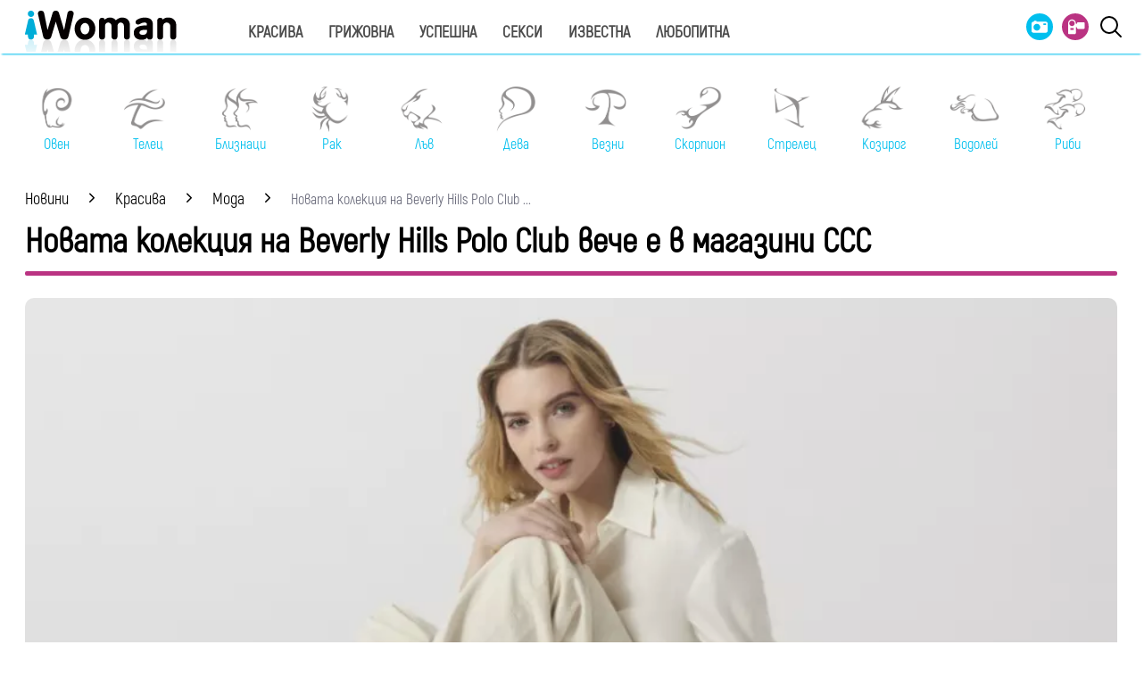

--- FILE ---
content_type: text/html; charset=UTF-8
request_url: https://www.iwoman.bg/krasiva/moda/novata-kolekcija-na-beverly-hills-polo-club-veche-e-v-magazini-ccc-2203006.html
body_size: 17921
content:
<!DOCTYPE html>
<html lang="bg">
    <head>
        <meta http-equiv="X-UA-Compatible" content="IE=edge">
        <title>Новата колекция на Beverly Hills Polo Club вече е в магазини CCC</title>
        <meta http-equiv="Cache-control" content="public">
        <meta charset="utf-8" />
        <meta http-equiv="X-UA-Compatible" content="chrome=1">
        <meta http-equiv="X-UA-Compatible" content="IE=8">
            <meta content=" Най-новата колекция на световната марка Beverly Hills Polo Club е вече в магазините на CCC! Beverly Hills Polo Club е премиум марка, създадена в слънчева Калифорния. Брандът съчетава" name="Description">            <meta
    content=" Beverly Hills Polo Club, CCC,"
    name="Keywords">            <link rel="canonical"
          href="https://www.iwoman.bg/krasiva/moda/novata-kolekcija-na-beverly-hills-polo-club-veche-e-v-magazini-ccc-2203006.html" />        <meta name="viewport" content="width=device-width, initial-scale=1.0, maximum-scale=5.0, user-scalable=0" />
        <link rel="apple-touch-icon" sizes="57x57" href="https://i.actualno.com/iwoman/favicon/apple-icon-57x57.png">
        <link rel="apple-touch-icon" sizes="60x60" href="https://i.actualno.com/iwoman/favicon/apple-icon-60x60.png">
        <link rel="apple-touch-icon" sizes="72x72" href="https://i.actualno.com/iwoman/favicon/apple-icon-72x72.png">
        <link rel="apple-touch-icon" sizes="76x76" href="https://i.actualno.com/iwoman/favicon/apple-icon-76x76.png">
        <link rel="apple-touch-icon" sizes="114x114" href="https://i.actualno.com/iwoman/favicon/apple-icon-114x114.png">
        <link rel="apple-touch-icon" sizes="120x120" href="https://i.actualno.com/iwoman/favicon/apple-icon-120x120.png">
        <link rel="apple-touch-icon" sizes="144x144" href="https://i.actualno.com/iwoman/favicon/apple-icon-144x144.png">
        <link rel="apple-touch-icon" sizes="152x152" href="https://i.actualno.com/iwoman/favicon/apple-icon-152x152.png">
        <link rel="apple-touch-icon" sizes="180x180" href="https://i.actualno.com/iwoman/favicon/apple-icon-180x180.png">
        <link rel="icon" type="image/png" sizes="192x192"
              href="https://i.actualno.com/iwoman/favicon/android-icon-192x192.png">
        <link rel="icon" type="image/png" sizes="32x32" href="https://i.actualno.com/iwoman/favicon/favicon-32x32.png">
        <link rel="icon" type="image/png" sizes="96x96" href="https://i.actualno.com/iwoman/favicon/favicon-96x96.png">
        <link rel="icon" type="image/png" sizes="16x16" href="https://i.actualno.com/iwoman/favicon/favicon-16x16.png">
        <meta name="msapplication-TileColor" content="#ffffff">
        <meta name="msapplication-TileImage" content="https://i.actualno.com/iwoman/favicon/ms-icon-144x144.png">
        <meta name="theme-color" content="#ffffff">
        <meta name="profitshareid" content="e3a30d82c00e6fd2b0839e5d95e65af2" />
        <meta name="apple-touch-fullscreen" content="yes" />
        <meta property="fb:pages" content="213842505328404" />
        <meta property="fb:app_id" content="492426630784960" />
        <meta property="fb:admins" content="100000100884366" />
            <meta property="og:type" content="article"/>
    <meta property="og:url"
          content="https://www.iwoman.bg/krasiva/moda/novata-kolekcija-na-beverly-hills-polo-club-veche-e-v-magazini-ccc-2203006.html"/>
    <meta property="og:title"
          content="Новата колекция на Beverly Hills Polo Club вече е в магазини CCC"/>
    <meta property="og:description" content=" Най-новата колекция на световната марка Beverly Hills Polo Club е вече в магазините на CCC! Beverly Hills Polo..."/>
    <meta property="og:image"
          content="https://i1.actualno.com/actualno_2013/upload/news/2024/04/16/0304850001713257492_2203006_920x517.webp"/>
    <meta property="og:image:secure_url"
          content="https://i1.actualno.com/actualno_2013/upload/news/2024/04/16/0304850001713257492_2203006_920x517.webp"/>
    <meta property="og:image:type" content="image/webp"/>
    <meta property="og:image:width" content="920"/>
    <meta property="og:image:height" content="517"/>
    <meta property="og:image:alt" content="Новата колекция на Beverly Hills Polo Club вече е в магазини CCC"/>
        <meta name="twitter:card" content="summary_large_image" />
        <meta name="twitter:site" content="iWoman.bg" />
        <link type="text/css" rel="stylesheet" href="/css/fonts/Akrobat.css">
            <link href="/css/fonts/Roboto.css" rel="stylesheet">
    <link type="text/css" rel="stylesheet" href="/css/flexboxgrid.css">
    <link type="text/css" rel="stylesheet" href="/css/style.css">
    <link type="text/css" rel="stylesheet" href="/js/plugins/slick/slick.css">




        <script type="text/javascript" src="/js/plugins/jquery/jquery-1.11.0.min.js"></script>

                            <script defer src="https://securepubads.g.doubleclick.net/tag/js/gpt.js"></script>
<script>
    window.googletag = window.googletag || {cmd: []};
</script>

<script>
    let show_banners_js = true;
    document.addEventListener('DOMContentLoaded', function() {
        // Check if show_banners_js is true after the document has loaded
        if (show_banners_js === true) {
            function loadExternalScript(scriptUrl) {
                const script = document.createElement('script');
                script.src = scriptUrl;
                document.body.appendChild(script);
            }

            function generateRandomString(length) {
                const characters = 'ABCDEFGHIJKLMNOPQRSTUVWXYZabcdefghijklmnopqrstuvwxyz0123456789';
                let result = '';
                for (let i = 0; i < length; i++) {
                    result += characters.charAt(Math.floor(Math.random() * characters.length));
                }
                return result;
            }

            // Generate a random string of 10 characters
            const randomStr = generateRandomString(10);

            // Load the external script with the random string appended
            loadExternalScript(`/db.js?${randomStr}`);
        }
        // If show_banners_js is false, no further action will be taken
    });
</script>


<script>
    let pfforAdx = ['pf_10','pf_20','pf_30','pf_40','pf_50','pf_60']
    let pffpciked = pfforAdx[Math.floor(Math.random() * pfforAdx.length)];
    window.dataLayer = window.dataLayer || [];
    window.dataLayer.push({
        'price_foor': pffpciked,
                

    });
</script>


<!-- Google Tag Manager -->
<script>(function(w,d,s,l,i){w[l]=w[l]||[];w[l].push({'gtm.start':
            new Date().getTime(),event:'gtm.js'});var f=d.getElementsByTagName(s)[0],
        j=d.createElement(s),dl=l!='dataLayer'?'&l='+l:'';j.async=true;j.src=
        'https://www.googletagmanager.com/gtm.js?id='+i+dl;f.parentNode.insertBefore(j,f);
    })(window,document,'script','dataLayer','GTM-PMCVGK4');</script>
<!-- End Google Tag Manager -->
<!-- Google Tag Manager (noscript) -->
<noscript><iframe src="https://www.googletagmanager.com/ns.html?id=GTM-PMCVGK4"
                  height="0" width="0" style="display:none;visibility:hidden"></iframe></noscript>
<!-- End Google Tag Manager (noscript) -->                    <script src="https://cdnjs.cloudflare.com/ajax/libs/Detect.js/2.2.2/detect.min.js"></script>
        <script type="text/javascript" src="/sp-push-worker-new.js?time=353694"></script>
    </head>
    <body>
        <input id="subscription" value="" type="hidden">
        <header>
            <div class="container">
                <div class="menu-bar" onclick="openMenuBar(this)">
                    <div class="bar1"></div>
                    <div class="bar2"></div>
                    <div class="bar3"></div>
                </div>
                <div class="logo-box">
                    <a href="/"><img src="/images/logo.gif" class="logo" alt="Iwoman.bg" title="Iwoman.bg"></a>
                </div>
                <nav class="menu">
                    <ul class="main-menu">
                        <li>
                            <a class="menu-link" href="/krasiva">Красива</a>
                            <ul class="sub-menu">
                                <li><a href="/krasiva/zdrave">Здраве</a> </li>
                                <li><a href="/krasiva/krasota">Красота</a> </li>
                                <li><a href="/krasiva/sport">Спорт</a> </li>
                                <li><a href="/krasiva/moda">Мода</a> </li>
                            </ul>
                        </li>
                        <li>
                            <a class="menu-link"  href="/grijovna">Грижовна</a>
                            <ul class="sub-menu">
                                <li> <a href="/grijovna/semejstvo">Семейство</a></li>
                                <li> <a href="/grijovna/dom">Дом</a></li>
                                <li> <a href="/grijovna/recepti">Рецепти</a></li>
                           </ul>
                        </li>
                        <li>
                            <a class="menu-link"  href="/uspeshna">Успешна</a>
                            <ul class="sub-menu">
                                <li> <a href="/uspeshna/kariera">Кариера</a></li>
                                <li> <a href="/uspeshna/silna">Силна</a></li>
                                <li> <a href="/uspeshna/vsvetana">В света на</a></li>
                                <li> <a href="/uspeshna/zodii">Зодии</a></li>
                            </ul>
                        </li>
                        <li>
                            <a class="menu-link"  href="/seksi">Секси</a>
                            <ul class="sub-menu">
                                <li> <a href="/seksi/saveti">Съвети</a></li>
                                <li> <a href="/seksi/otnoshenia">Отношения</a></li>
                            </ul>
                        </li>
                        <li>
                            <a class="menu-link"  href="/izvestna">Известна</a>
                            <ul class="sub-menu">
                                <li> <a href="/izvestna/zvezdi">Звезди</a></li>
                                <li> <a href="/izvestna/show">Шоу</a></li>
                            </ul>
                        </li>
                        <li>
                            <a class="menu-link"  href="/lubopitna">Любопитна</a>
                            <ul class="sub-menu">
                                <li> <a href="/lubopitna/curious">Любопитно</a></li>
                                <li> <a href="/lubopitna/books">Книги</a></li>
                            </ul>
                        </li>
                    </ul>
                    <ul class="menu-icons">
                        <li><a href="/gallery"><img src="/images/icon_gallery.svg"></a></li>
                        <li><a href="/videos"><img src="/images/icon_video.svg"></a></li>
                        <li><a href="javascript:void(0)" id="search-button" data-clicks="1" ><img src="/images/search_icon_iwoman.svg"></a></li>
                    </ul>
                </nav>
                <div class="search-box">
                    <div class="search-header-box">
                        <a href="javascript:void(0)"  style="position: absolute;top: 7px; right: 10px;" id="search-hide-icon">
                            <svg xmlns="https://www.w3.org/2000/svg" width="14" height="14" viewBox="0 0 24 24"><path fill="#fff" d="M21.1 18.3c.8.8.8 2 0 2.8-.4.4-.9.6-1.4.6s-1-.2-1.4-.6L12 14.8l-6.3 6.3c-.4.4-.9.6-1.4.6s-1-.2-1.4-.6a2 2 0 0 1 0-2.8L9.2 12 2.9 5.7a2 2 0 0 1 0-2.8 2 2 0 0 1 2.8 0L12 9.2l6.3-6.3a2 2 0 0 1 2.8 0c.8.8.8 2 0 2.8L14.8 12l6.3 6.3z"></path></svg>
                        </a>
                        <form action="https://www.iwoman.bg/search" method="get">
                            <input class="search-header-filed" name="searchtext" value="" placeholder="Въведете текст за търсене">
                            <a href="#" class="search-button-menu" >Търси</a>
                        </form>
                    </div>
                    <a href="#" id="search-button" data-clicks="0"><i class="icon-search"></i></a>
                </div>

                <nav class="menu-mobile">
                    <ul>
                        <li>
                            <a href="javascript:void(0)" data-link="/krasiva">Красива</a>
                            <ul class="sub-menu-mobile">
                                <li> <a href="/krasiva">Последни новини</a></li>
                                <li><a href="/krasiva/zdrave">Здраве</a> </li>
                                <li><a href="/krasiva/krasota">Красота</a> </li>
                                <li><a href="/krasiva/sport">Спорт</a> </li>
                                <li><a href="/krasiva/moda">Мода</a> </li>
                            </ul>
                        </li>
                        <li>
                            <a href="javascript:void(0)" data-link="/grijovna">Грижовна</a>
                            <ul class="sub-menu-mobile">
                                <li> <a href="/grijovna">Последни новини</a></li>
                                <li> <a href="/grijovna/semejstvo">Семейство</a></li>
                                <li> <a href="/grijovna/dom">Дом</a></li>
                                <li> <a href="/grijovna/recepti">Рецепти</a></li>
                            </ul>
                        </li>
                        <li>
                            <a href="javascript:void(0)" data-link="/uspeshna">Успешна</a>
                            <ul class="sub-menu-mobile">
                                <li> <a href="/uspeshna">Последни новини</a></li>
                                <li> <a href="/uspeshna/kariera">Кариера</a></li>
                                <li> <a href="/uspeshna/silna">Силна</a></li>
                                <li> <a href="/uspeshna/vsvetana">В света на</a></li>
                                <li> <a href="/uspeshna/zodii">Зодии</a></li>
                            </ul>
                        </li>
                        <li>
                            <a href="javascript:void(0)" data-link="/seksi">Секси</a>
                            <ul class="sub-menu-mobile">
                                <li> <a href="/seksi">Последни новини</a></li>
                                <li> <a href="/seksi/saveti">Съвети</a></li>
                                <li> <a href="/seksi/otnoshenia">Отношения</a></li>
                            </ul>
                        </li>
                        <li>
                            <a href="javascript:void(0)" data-link="/izvestna">Известна</a>
                            <ul class="sub-menu-mobile">
                                <li> <a href="/izvestna">Последни новини</a></li>
                                <li> <a href="/izvestna/zvezdi">Звезди</a></li>
                                <li> <a href="/izvestna/show">Шоу</a></li>
                            </ul>
                        </li>
                        <li>
                            <a href="javascript:void(0)" data-link="/lubopitna">Любопитна</a>
                            <ul class="sub-menu-mobile">
                                <li> <a href="/lubopitna">Последни новини</a></li>
                                <li> <a href="/lubopitna/curious">Любопитно</a></li>
                                <li> <a href="/lubopitna/books">Книги</a></li>
                            </ul>
                        </li>
                        <li><a href="/gallery"><img src="/images/icon_gallery.svg"> Галерия</a></li>
                        <li><a href="/videos"><img src="/images/icon_video.svg"> Видео</a></li>
                    </ul>
                </nav>
            </div>
            <a href="/search" id="search-mobile"><img src="/images/search_icon_iwoman.svg"></a>
        </header>
        <div class="container">
            <div class="mega-board m-top-75" id="banner_940_210">
            </div>
            <section class="row">
                <div class="col-lg-12 col-md-12 col-sm-12 col-xs-12 p-right-0">
                    <ul class="horoscope_menu m-top-20">
                        <div>
                            <figure>
                                <a href="/horoscope/oven">
                                    <img class="layer lazy" srcset="/images/horoscope/aries_315x280.gif"
                                          alt="Овен" title="Овен" />
                                    <span>Овен</span>
                                </a>
                            </figure>
                        </div>
                        <div>
                            <figure>
                                <a href="/horoscope/telec">
                                    <img class="layer lazy" srcset="/images/horoscope/taurus_315x280.gif"
                                         alt="Телец" title="Телец" />
                                    <span>Телец</span>
                                </a>
                            </figure>
                        </div>
                        <div>
                            <figure>
                                <a href="/horoscope/bliznaci">
                                    <img class="layer lazy" srcset="/images/horoscope/twins_315x280.gif"
                                         alt="Близнаци" title="Близнаци" />
                                    <span>Близнаци</span>
                                </a>
                            </figure>
                        </div>
                        <div>
                            <figure>
                                <a href="/horoscope/rak">
                                    <img class="layer lazy" srcset="/images/horoscope/cancer_315x280.gif"
                                         alt="Рак" title="Рак" />
                                    <span>Рак</span>
                                </a>
                            </figure>
                        </div>
                        <div>
                            <figure>
                                <a href="/horoscope/luv">
                                    <img class="layer lazy" srcset="/images/horoscope/lion_315x280.gif"
                                         alt="Лъв" title="Лъв" />
                                    <span>Лъв</span>
                                </a>
                            </figure>
                        </div>
                        <div>
                            <figure>
                                <a href="/horoscope/deva">
                                    <img class="layer lazy" srcset="/images/horoscope/virgin_315x280.gif"
                                         alt="Дева" title="Дева" />
                                    <span>Дева</span>
                                </a>
                            </figure>
                        </div>
                        <div>
                            <figure>
                                <a href="/horoscope/vezni">
                                    <img class="layer lazy" srcset="/images/horoscope/libra_315x280.gif"
                                         alt="Везни" title="Везни" />
                                    <span>Везни</span>
                                </a>
                            </figure>
                        </div>
                        <div>
                            <figure>
                                <a href="/horoscope/scorpion">
                                    <img class="layer lazy" srcset="/images/horoscope/scorpion_315x280.gif"
                                         alt="Скорпион" title="Скорпион" />
                                    <span>Скорпион</span>
                                </a>
                            </figure>
                        </div>
                        <div>
                            <figure>
                                <a href="/horoscope/strelec">
                                    <img class="layer lazy" srcset="/images/horoscope/sagittarius_315x280.gif"
                                         alt="Стрелец" title="Стрелец" />
                                    <span>Стрелец</span>
                                </a>
                            </figure>
                        </div>
                        <div>
                            <figure>
                                <a href="/horoscope/kozirog">
                                    <img class="layer lazy" srcset="/images/horoscope/capricorn_315x280.gif"
                                         alt="Козирог" title="Козирог" />
                                    <span>Козирог</span>
                                </a>
                            </figure>
                        </div>
                        <div>
                            <figure>
                                <a href="/horoscope/vodolei">
                                    <img class="layer lazy" srcset="/images/horoscope/aquarius_315x280.gif"
                                         alt="Водолей" title="Водолей" />
                                    <span>Водолей</span>
                                </a>
                            </figure>
                        </div>
                        <div>
                            <figure>
                                <a href="/horoscope/ribi">
                                    <img class="layer lazy" srcset="/images/horoscope/fishes_315x280.gif"
                                         alt="Риби" title="Риби" />
                                    <span>Риби</span>
                                </a>
                            </figure>
                        </div>
                    </ul>
                </div>
            </section>
                <div class="row m-top-30">
        <div class="col-lg-12 col-md-12 col-sm-12  col-xs-12 row">
            <div class="col-lg-9 col-md-12 col-sm-12 col-xs-12">
                                                            <div class="breadcrumb">
                            <ul itemscope="" itemtype="https://schema.org/BreadcrumbList">
                                <li itemprop="itemListElement" itemscope="" itemtype="https://schema.org/ListItem">
                                    <a href="/" itemprop="item">
                                        <span itemprop="name">Новини</span>
                                        <meta itemprop="position" content="1">
                                    </a>
                                </li>
                                <li itemprop="itemListElement" itemscope="" itemtype="https://schema.org/ListItem">
                                    <a href="/krasiva"
                                       itemprop="item">
                                       <span itemprop="name">
                                           Красива
                                       </span>
                                        <meta itemprop="position" content="2">
                                    </a>
                                </li>
                                <li itemprop="itemListElement" itemscope="" itemtype="https://schema.org/ListItem">
                                    <a href="/krasiva/moda"
                                       itemprop="item">
                                       <span itemprop="name">
                                           Мода
                                       </span>
                                        <meta itemprop="position" content="2">
                                    </a>
                                </li>
                                <li class="breadcrumb-article-title">   Новата колекция на Beverly Hills Polo Club
                                    ...
                                </li>

                            </ul>
                        </div>

                        <article itemscope="" itemtype="https://schema.org/NewsArticle">
                            <h1 class="headline" itemprop="headline name"> Новата колекция на Beverly Hills Polo Club вече е в магазини CCC</h1>
                            <hr width="100%" class="headline-box">
                            <meta itemscope itemprop="mainEntityOfPage" itemType="https://schema.org/WebPage"
                                  itemid="/krasiva/moda/novata-kolekcija-na-beverly-hills-polo-club-veche-e-v-magazini-ccc-2203006.html"/>
                            <meta itemprop="articleSection" content="Мода">
                            <div class="article-image-box">
                                                                                                    <picture itemprop="image" itemscope itemtype="https://schema.org/ImageObject">
                                                                                    <source srcset="https://i1.actualno.com/actualno_2013/upload/news/2024/04/16/0304850001713257492_2203006_920x517.webp"
                                                    type="image/webp">
                                            <source srcset="https://i1.actualno.com/actualno_2013/upload/news/2024/04/16/0304850001713257492_2203006_920x517.jpg"
                                                    type="image/jpeg">
                                            <img class="lazy"
                                                 data-original="https://i1.actualno.com/actualno_2013/upload/news/2024/04/16/0304850001713257492_2203006_920x517.webp"
                                                 alt="Новата колекция на Beverly Hills Polo Club вече е в магазини CCC">
                                            <meta itemprop="url"
                                                  content="https://i1.actualno.com/actualno_2013/upload/news/2024/04/16/0304850001713257492_2203006_920x517.webp">
                                            <meta itemprop="width" content="920">
                                            <meta itemprop="height" content="517">
                                                                            </picture>
                                                                    <div class="source">
                                        Снимка: CCC
                                    </div>
                                                                                                                            </div>
                            <div class="social-box">
                                <ul>
                                    <li><span class="date-white"> <time itemprop="datePublished"
                                                                        datetime="2024-04-19">19 април 2024</time></span>
                                    </li>
                                    <li class="button"><a href="#" id="fb-share-button"><i
                                                    class="icon-facebook"></i></a></li>
                                    <li class="button"><a href="#" id="twitter-share-button"><i
                                                    class="icon-twitter"></i></a></li>
                                    <li class="author" itemprop="author" itemscope itemtype="https://schema.org/Person">
                                                                                    <span itemprop="name" class="author-text">iWoman.bg</span>
                                                                            </li>
                                </ul>
                            </div>
                            <div itemprop="articleBody" id="content_inner_article_box">
                                <p>Най-новата колекция на световната марка Beverly Hills Polo Club е вече в магазините на CCC! <a target="_blank" href="https://ccc.eu/bg/damski-modeli/marki/beverly-hills-polo-club?utm_source=PR&amp;utm_medium=ARTICLE_SPONS&amp;utm_campaign=%5BBG%5D%5BM%5D-BHPC&amp;utm_content=iWoman.bg%20">Beverly Hills Polo Club</a> е премиум марка, създадена в слънчева Калифорния. <strong>Брандът съчетава блясъка на Бевърли Хилс със спорта.</strong> Отличителният дизайн на обувките и аксесоарите на Beverly Hills Polo Club се основава на непреходната елегантност със спортен привкус. Предлаганите в CCC дамски, мъжки и детски обувки, както и елегантни аксесоари, радват с високо качество и и са изработени с грижа към най-малките детайли. Струва си да ги имате в гардероба си!</p>

                        <div class="banner-in-category" id="InArticle/1/ado">
                        </div><p><strong>Колекцията включва <a href="https://ccc.eu/bg/damski-modeli/marki/beverly-hills-polo-club/katjehorija:sportni_obuvki-snikrsi?utm_source=PR&amp;utm_medium=ARTICLE_SPONS&amp;utm_campaign=%5BBG%5D%5BM%5D-BHPC&amp;utm_content=iWoman.bg">маратонки</a> в класическо бежово, черно и бяло, идеални за дамите, които ценят комбинацията от комфорт и спортен шик.</strong> Всички модели са с уникален подпис: емблематичното лого на кон и ездач в златисто. В предложенията за дамски обувки на марка Beverly Hills Polo Club можете да намерите също модели в класически стил, но вдъхновени от топ тенденциите, като напр. кецове на платформа, които подхождат на почти всеки тоалет. Освен това Beverly Hills Polo Club предлага чанти шопър с интересна текстура, напомняща крокодилска кожа. Те са изключително стилни - синоним на дискретния лукс.</p>
<p><img src="https://i.actualno.com/actualno_2013/upload/2024/04/16/0278899001713257494_big.webp" style="width: 100%px;" width="100%" height="auto" /></p>
<p><strong><a target="_blank" href="https://ccc.eu/bg/mzki-modeli/marki/beverly-hills-polo-club?utm_source=PR&amp;utm_medium=ARTICLE_SPONS&amp;utm_campaign=%5BBG%5D%5BM%5D-BHPC&amp;utm_content=iWoman.bg">Мъжките обувки </a>Beverly Hills Polo Club се отличават с перфектния баланс на спортно-елегантния стил</strong>, а цветовите комбинации позволяват многобройни варианти за съчетаване с различни аутфити. Бели кецове с червени и тъмносини акценти са идеалният избор за тези, които ценят комфорта и елегантния дизайн. Освен това колекцията включва маратонки в класически стил, но вдъхновени от най-новите тенденции на спортния минимализъм, характерен за полото. Серията обувки и аксесоари за мъже включва още функционални чанти и раници за лаптопи, куфарчета, тефтери и други неща от първа необходимост. Това е най-добрият вариант за тези, които работят в офис.</p>
<p><img src="https://i.actualno.com/actualno_2013/upload/2024/04/16/0650773001713257488_big.webp" style="width: 100%px;" width="100%" height="auto" /></p>
<p>Искате да съчетаете обувки с аксесоари на Beverly Hills Polo Club? <strong><span style="text-decoration: underline;">CCC има страхотна оферта! Купувайки един чифт обувки вие можете да се възползвате от отстъпка -20% от категория чанти, раници или куфари.</span></strong></p>
<p><strong>Модата на "mini me", т.е. еднакви дрехи за родители и деца, е хит тази година</strong>. Селекция в крак с тази тенденция може да откриете и в колекцията на Beverly Hills Polo Club в CCC. Удобните спортни обувки в класически цветове са идеални за ежедневни семейни забавления и разходки. <a target="_blank" href="https://ccc.eu/bg/beverly-hills-polo-club/pol:momiche-momche?utm_source=PR&amp;utm_medium=ARTICLE_SPONS&amp;utm_campaign=%5BBG%5D%5BM%5D-BHPC&amp;utm_content=iWoman.bg">Моделите за най-малките</a> са съобразени с индивидуалните нужди на децата.</p>
<p><img src="https://i.actualno.com/actualno_2013/upload/2024/04/16/0419548001713257496_big.webp" style="width: 100%px;" width="100%" height="auto" /></p>
<p>Новата колекция на марката Beverly Hills Polo Club е страхотна за цялото семейство!</p>
<p><strong>Обувките и аксесоарите на Beverly Hills Polo Club на атрактивни цени са налични в магазините на CCC, мобилното приложение и на<a target="_blank" href="https://ccc.eu/bg/?utm_source=PR&amp;utm_medium=ARTICLE_SPONS&amp;utm_campaign=%5BBG%5D%5BM%5D-BHPC&amp;utm_content=iWoman.bg"> ccc.eu.</a></strong></p>
                            </div>
                            <!-- /128945922/Iwoman.bg/300x250 -->

                            <div id="facebook-buttons" class="m-top-30 m-bottom-20">
                                <div class="fb-like"
                                     data-href="/krasiva/moda/novata-kolekcija-na-beverly-hills-polo-club-veche-e-v-magazini-ccc-2203006.html"
                                     data-width="" data-layout="button_count" data-action="like" data-size="large"
                                     data-share="false"></div>
                            </div>
                            <span class="keywords-text">Етикети: </span>
                            <ul class="keywords-list" itemprop="keywords">
                                                                                                            <li>
                                            <a href="/tags/109632"> Beverly Hills Polo Club</a>
                                        </li>
                                                                            <li>
                                            <a href="/tags/87524"> CCC</a>
                                        </li>
                                                                                                </ul>
                                                            <section class="row m-top-30">
                                    <div class="col-lg-12 col-md12 col-sm-12 col-xs-12">
                                        <div class="banner-in-category">
                                        </div>
                                    </div>
                                </section>
                            
                            <div itemscope="" itemprop="publisher" itemtype="https://schema.org/Organization"
                                 style="display: none;">
                                <div itemprop="logo" itemscope="" itemtype="https://schema.org/ImageObject">
                                    <img class="lazy" itemprop="url"
                                         data-original="https://i.actualno.com/sportlive/images/favicons/android-icon-192x192.png">
                                </div>
                                <span itemprop="name">Iwoman.bg</span>
                            </div>
                        </article>

                                                                                        <section class="home-categories-box m-top-30">
                        <h2 class="headline">Още от Мода</h2>
                        <hr width="65%" class="headline-box">
                        <div class="row">
                                                                                                                                                                                        <div class="col-lg-4 col-md-4 col-sm-4 col-xs-12">
                                        <a href="/krasiva/moda/naj-dobre-oblechenite-zvezdi-na-nagradite-zlaten-globus-2026-snimki-2541778.html">
                                            <picture>
                                                <source srcset="https://i1.actualno.com/actualno_2013/upload/news/2026/01/12/747784be489d1fb56a398cb17314ed19_2541778_300x165.webp"
                                                        type="image/webp" alt="2026/01/12/747784be489d1fb56a398cb17314ed19">
                                                <source srcset="https://i1.actualno.com/actualno_2013/upload/news/2026/01/12/747784be489d1fb56a398cb17314ed19_2541778_300x165.jpg"
                                                        type="image/jpeg" alt="2026/01/12/747784be489d1fb56a398cb17314ed19">
                                                <img class="lazy" width="100%"
                                                     data-orginal="https://i1.actualno.com/actualno_2013/upload/news/2026/01/12/747784be489d1fb56a398cb17314ed19_2541778_300x165.webp"
                                                     alt="Най-добре облечените звезди на наградите &quot;Златен глобус&quot; 2026 (СНИМКИ)">
                                            </picture>
                                        </a>
                                        <div class="content-text-box">
                                            <p>
                                                <a href="/krasiva/moda/naj-dobre-oblechenite-zvezdi-na-nagradite-zlaten-globus-2026-snimki-2541778.html"> Най-добре облечените звезди на наградите &quot;Златен глобус&quot; 2026 (СНИМКИ)</a>
                                            </p>
                                        </div>
                                    </div>
                                                                                                                                                                                                    <div class="col-lg-4 col-md-4 col-sm-4 col-xs-12">
                                        <a href="/krasiva/moda/za-poveche-stil-4-tendencii-pri-bijutata-za-2026-snimki-2540102.html">
                                            <picture>
                                                <source srcset="https://i1.actualno.com/actualno_2013/upload/news/2026/01/07/8ff52ae69f9aa8b710a0c6f34349d0fa_2540102_300x165.webp"
                                                        type="image/webp" alt="2026/01/07/8ff52ae69f9aa8b710a0c6f34349d0fa">
                                                <source srcset="https://i1.actualno.com/actualno_2013/upload/news/2026/01/07/8ff52ae69f9aa8b710a0c6f34349d0fa_2540102_300x165.jpg"
                                                        type="image/jpeg" alt="2026/01/07/8ff52ae69f9aa8b710a0c6f34349d0fa">
                                                <img class="lazy" width="100%"
                                                     data-orginal="https://i1.actualno.com/actualno_2013/upload/news/2026/01/07/8ff52ae69f9aa8b710a0c6f34349d0fa_2540102_300x165.webp"
                                                     alt="За повече стил: 4 тенденции при бижутата за 2026 (СНИМКИ)">
                                            </picture>
                                        </a>
                                        <div class="content-text-box">
                                            <p>
                                                <a href="/krasiva/moda/za-poveche-stil-4-tendencii-pri-bijutata-za-2026-snimki-2540102.html"> За повече стил: 4 тенденции при бижутата за 2026 (СНИМКИ)</a>
                                            </p>
                                        </div>
                                    </div>
                                                                                                                                                                                                    <div class="col-lg-4 col-md-4 col-sm-4 col-xs-12">
                                        <a href="/krasiva/moda/kak-da-izperete-puhenoto-si-jake-bez-da-izgubi-formata-si-2540028.html">
                                            <picture>
                                                <source srcset="https://i1.actualno.com/actualno_2013/upload/news/2026/01/07/279d15b06719b752b3a7b21caed9dbbf_2540028_300x165.webp"
                                                        type="image/webp" alt="2026/01/07/279d15b06719b752b3a7b21caed9dbbf">
                                                <source srcset="https://i1.actualno.com/actualno_2013/upload/news/2026/01/07/279d15b06719b752b3a7b21caed9dbbf_2540028_300x165.jpg"
                                                        type="image/jpeg" alt="2026/01/07/279d15b06719b752b3a7b21caed9dbbf">
                                                <img class="lazy" width="100%"
                                                     data-orginal="https://i1.actualno.com/actualno_2013/upload/news/2026/01/07/279d15b06719b752b3a7b21caed9dbbf_2540028_300x165.webp"
                                                     alt="Как да изперете пухеното си яке, без да изгуби формата си">
                                            </picture>
                                        </a>
                                        <div class="content-text-box">
                                            <p>
                                                <a href="/krasiva/moda/kak-da-izperete-puhenoto-si-jake-bez-da-izgubi-formata-si-2540028.html"> Как да изперете пухеното си яке, без да изгуби формата си</a>
                                            </p>
                                        </div>
                                    </div>
                                                                                                                                                                                                                                                                                        </div>
                    </section>
                                <div class="m-top-30">
                    <div id="myDiv" style="width:100px; background-color: lightgrey;"></div>
                    <div class="playlists-main-wrapper">

                    </div>
                </div>
            </div>
            <div class="col-lg-3 col-md-12 col-sm-12  col-xs-12 p-right-0 right-block">
    <section>
        <div class="ads-box">
            <span class="advertising-label">Реклама</span>
            <div id='300_250_1' class="banner-in-category">
            </div>
        </div>
    </section>
    <section class="right-box">
        <div class="ads-box">
            <a href="/luck">
                <img src="https://i.actualno.com/iwoman/luck/luck-banner.jpg" />
            </a>
        </div>
    </section>
    <div class="right-box social_box" id="social-buttons">
        <ul>
            <li>
                <img class="small-logo lazy" src="https://i.actualno.com/iwoman/images/iwoman-small-logo.png" style="display: block;">
            </li>
            <li>
                <a class="icon_facebook" href="https://www.facebook.com/pages/I-woman/213842505328404" title="facebook" target="_blank">
                    <i class="icon-facebook"></i></a>
            </li>
            <li>
                <a class="icon_twitter" href="https://twitter.com/#!/iWomanbg" title="Twitter" target="_blank">
                    <i class="icon-twitter"></i></a>
            </li>
            <li>
                <a class="icon_youtube" href="https://www.instagram.com/iwomanbg/" title="Instagram" target="_blank">
                    <i class="icon-instagram"></i></a>
            </li>

        </ul>
    </div>

        <section class="right-box cite-right-box">
        <div class="cite-box" data-link="/quotes/5198">
            <img src="https://i.actualno.com/iwoman/images/quotes-left.png"  />
            <div class="quotes-text-box">
                <p class="quotes-text">Аз гледам на тялото си повече като на инструмент, отколкото като на орнамент.</p>
                <p class="quotes-author">Аланис Морисет </p>
                <div class="clear"></div>
            </div>
        </div>
        <div class="view-more-quotes">
            <a title="Виж още цитати" href="/quotes">Виж още цитати</a>
        </div>
    </section>
        <section class="right-box">
        <div class="inner-box">
            <h2><a href="javascript:void(0);" data-type="readedArticles" class="active">Най-четени</a> | <a href="javascript:void(0);" data-type="lastedArticles" >Най-нови</a>  </h2>
            <hr width="70%" class="headline-box">
            <ul class="mostReadArticle">
                                    <li class="row">
                        <div class="col-lg-4 col-md-8 col-sm-4 col-xs-6">
                            <a href="/uspeshna/zodii/horoskop-za-utre-14-januari-2026-smeli-stypki-za-bliznacite-blagodat-za-veznite-2542421.html">
                                <picture>
                                    <source srcset="https://i1.actualno.com/actualno_2013/upload/news/2026/01/13/07ab5d2a1a6d253e23794b5883aff206_2542421_395x301.webp" type="image/webp">
                                    <source srcset="https://i1.actualno.com/actualno_2013/upload/news/2026/01/13/07ab5d2a1a6d253e23794b5883aff206_2542421_395x301.jpg" type="image/jpeg">
                                    <img class="lazy"   width="100%" data-original="https://i1.actualno.com/actualno_2013/upload/news/2026/01/13/07ab5d2a1a6d253e23794b5883aff206_2542421_395x301.webp" alt="Хороскоп за утре, 14 януари 2026: Смели стъпки за Близнаците, благодат за Везните" >
                                </picture>
                            </a>
                        </div>
                        <div class="col-lg-8 col-md-4 col-sm-8 col-xs-6">
                            <figure class="desktop">
                                <a href="/uspeshna/zodii/horoskop-za-utre-14-januari-2026-smeli-stypki-za-bliznacite-blagodat-za-veznite-2542421.html"> Хороскоп за утре, 14 януари 2026: Смели...</a>
                            </figure>
                            <figure class="mobile">
                                <a href="/uspeshna/zodii/horoskop-za-utre-14-januari-2026-smeli-stypki-za-bliznacite-blagodat-za-veznite-2542421.html">Хороскоп за утре, 14 януари 2026: Смели стъпки за Близнаците, благодат за Везните</a>
                                <p> Научете какво ви чака в утрешния ден, 14 януари 2026, според зодията ви.
Овен
С нарастващия натиск за приоритизиране, може да помислите за преоценка на изборите си. Успехът на нещо, което е изглеждало по-важно, се превръща в неясен. Звездите ви съветват да спрете и да помислите какво придава...</p>
                            </figure>
                        </div>
                    </li>
                                    <li class="row">
                        <div class="col-lg-4 col-md-8 col-sm-4 col-xs-6">
                            <a href="/uspeshna/zodii/horoskop-za-utre-12-januari-2026-povishenie-za-bliznacite-dobri-vyzmojnosti-za-devite-2541380.html">
                                <picture>
                                    <source srcset="https://i1.actualno.com/actualno_2013/upload/news/2026/01/10/88cfea887a238f9b32bc4774eb0dd548_2541380_395x301.webp" type="image/webp">
                                    <source srcset="https://i1.actualno.com/actualno_2013/upload/news/2026/01/10/88cfea887a238f9b32bc4774eb0dd548_2541380_395x301.jpg" type="image/jpeg">
                                    <img class="lazy"   width="100%" data-original="https://i1.actualno.com/actualno_2013/upload/news/2026/01/10/88cfea887a238f9b32bc4774eb0dd548_2541380_395x301.webp" alt="Хороскоп за утре, 12 януари 2026: Повишение за Близнаците, добри възможности за Девите" >
                                </picture>
                            </a>
                        </div>
                        <div class="col-lg-8 col-md-4 col-sm-8 col-xs-6">
                            <figure class="desktop">
                                <a href="/uspeshna/zodii/horoskop-za-utre-12-januari-2026-povishenie-za-bliznacite-dobri-vyzmojnosti-za-devite-2541380.html"> Хороскоп за утре, 12 януари 2026: Повишение...</a>
                            </figure>
                            <figure class="mobile">
                                <a href="/uspeshna/zodii/horoskop-za-utre-12-januari-2026-povishenie-za-bliznacite-dobri-vyzmojnosti-za-devite-2541380.html">Хороскоп за утре, 12 януари 2026: Повишение за Близнаците, добри възможности за Девите</a>
                                <p> Научете какво ви чака в утрешния ден, 12 януари 2026, според зодията ви.
Овен
Овни, промените може да са във ваша полза и да ви помогнат да си възвърнете увереността във финансовото си състояние. Времето, което сте инвестирали в управление на отговорностите, постепенно ще излезе наяве. Освен...</p>
                            </figure>
                        </div>
                    </li>
                                    <li class="row">
                        <div class="col-lg-4 col-md-8 col-sm-4 col-xs-6">
                            <a href="/uspeshna/zodii/chudno-kysmetche-za-vsjaka-zodija-za-12-januari-2026-2541382.html">
                                <picture>
                                    <source srcset="https://i1.actualno.com/actualno_2013/upload/news/2026/01/10/cb884b61988ce2ebc57ae281da4b1785_2541382_395x301.webp" type="image/webp">
                                    <source srcset="https://i1.actualno.com/actualno_2013/upload/news/2026/01/10/cb884b61988ce2ebc57ae281da4b1785_2541382_395x301.jpg" type="image/jpeg">
                                    <img class="lazy"   width="100%" data-original="https://i1.actualno.com/actualno_2013/upload/news/2026/01/10/cb884b61988ce2ebc57ae281da4b1785_2541382_395x301.webp" alt="Чудно късметче за всяка зодия за 12 януари 2026" >
                                </picture>
                            </a>
                        </div>
                        <div class="col-lg-8 col-md-4 col-sm-8 col-xs-6">
                            <figure class="desktop">
                                <a href="/uspeshna/zodii/chudno-kysmetche-za-vsjaka-zodija-za-12-januari-2026-2541382.html"> Чудно късметче за всяка зодия за 12 януари...</a>
                            </figure>
                            <figure class="mobile">
                                <a href="/uspeshna/zodii/chudno-kysmetche-za-vsjaka-zodija-za-12-januari-2026-2541382.html">Чудно късметче за всяка зодия за 12 януари 2026</a>
                                <p> Вижте какво е късметчето ви за този понеделник, 12 януари 2026, според зодиакалния ви знак. И не забравяйте да вярвате силно, за да се случи.
Овен
Усмивката ви винаги ще огрява лицето ви.
Още: Най-щастливият ден от седмицата за всяка зодия, 12-18 януари 2026
Телец
На всеки кръстопът ще взимате...</p>
                            </figure>
                        </div>
                    </li>
                                    <li class="row">
                        <div class="col-lg-4 col-md-8 col-sm-4 col-xs-6">
                            <a href="/uspeshna/zodii/chudno-kysmetche-za-vsjaka-zodija-za-14-januari-2026-2542447.html">
                                <picture>
                                    <source srcset="https://i1.actualno.com/actualno_2013/upload/news/2026/01/13/0d341057d1360afd3c37398c644ac572_2542447_395x301.webp" type="image/webp">
                                    <source srcset="https://i1.actualno.com/actualno_2013/upload/news/2026/01/13/0d341057d1360afd3c37398c644ac572_2542447_395x301.jpg" type="image/jpeg">
                                    <img class="lazy"   width="100%" data-original="https://i1.actualno.com/actualno_2013/upload/news/2026/01/13/0d341057d1360afd3c37398c644ac572_2542447_395x301.webp" alt="Чудно късметче за всяка зодия за 14 януари 2026" >
                                </picture>
                            </a>
                        </div>
                        <div class="col-lg-8 col-md-4 col-sm-8 col-xs-6">
                            <figure class="desktop">
                                <a href="/uspeshna/zodii/chudno-kysmetche-za-vsjaka-zodija-za-14-januari-2026-2542447.html"> Чудно късметче за всяка зодия за 14 януари...</a>
                            </figure>
                            <figure class="mobile">
                                <a href="/uspeshna/zodii/chudno-kysmetche-za-vsjaka-zodija-za-14-januari-2026-2542447.html">Чудно късметче за всяка зодия за 14 януари 2026</a>
                                <p> Вижте какво е късметчето ви за тази сряда, 14 януари 2026, според зодиакалния ви знак. И не забравяйте да вярвате силно, за да се случи.
Овен
Ходете с широко отворени очи, защото може да намерите пари на улицата.
Още: В светлините на прожекторите: Тези 3 зодии са благословени с популярност
Телец
Стара...</p>
                            </figure>
                        </div>
                    </li>
                                    <li class="row">
                        <div class="col-lg-4 col-md-8 col-sm-4 col-xs-6">
                            <a href="/uspeshna/zodii/taro-horoskop-za-vsjaka-zodija-za-14-januari-2026-2542478.html">
                                <picture>
                                    <source srcset="https://i1.actualno.com/actualno_2013/upload/news/2026/01/13/fc5e5445ee59aae542f5dcdace7bfb0c_2542478_395x301.webp" type="image/webp">
                                    <source srcset="https://i1.actualno.com/actualno_2013/upload/news/2026/01/13/fc5e5445ee59aae542f5dcdace7bfb0c_2542478_395x301.jpg" type="image/jpeg">
                                    <img class="lazy"   width="100%" data-original="https://i1.actualno.com/actualno_2013/upload/news/2026/01/13/fc5e5445ee59aae542f5dcdace7bfb0c_2542478_395x301.webp" alt="Таро хороскоп за всяка зодия за 14 януари 2026" >
                                </picture>
                            </a>
                        </div>
                        <div class="col-lg-8 col-md-4 col-sm-8 col-xs-6">
                            <figure class="desktop">
                                <a href="/uspeshna/zodii/taro-horoskop-za-vsjaka-zodija-za-14-januari-2026-2542478.html"> Таро хороскоп за всяка зодия за 14 януари...</a>
                            </figure>
                            <figure class="mobile">
                                <a href="/uspeshna/zodii/taro-horoskop-za-vsjaka-zodija-za-14-januari-2026-2542478.html">Таро хороскоп за всяка зодия за 14 януари 2026</a>
                                <p> Научете каква е вашата таро карта и значението ѝ за тази сряда, 14 януари 2026, според зодиакалния ви знак. 
Овен
Таро карта: Луната
Овни, вашата дневна карта издава неясни ситуации, с необходимостта да се доверите на вътрешния си глас. Може да не знаете какво да мислите, когато фактите са непълни,...</p>
                            </figure>
                        </div>
                    </li>
                                    <li class="row">
                        <div class="col-lg-4 col-md-8 col-sm-4 col-xs-6">
                            <a href="/uspeshna/zodii/v-svetlinite-na-projektorite-tezi-3-zodii-sa-blagosloveni-s-populjarnost-2542208.html">
                                <picture>
                                    <source srcset="https://i1.actualno.com/actualno_2013/upload/news/2026/01/13/315fa07fc03a82518f8abe59c26d4450_2542208_395x301.webp" type="image/webp">
                                    <source srcset="https://i1.actualno.com/actualno_2013/upload/news/2026/01/13/315fa07fc03a82518f8abe59c26d4450_2542208_395x301.jpg" type="image/jpeg">
                                    <img class="lazy"   width="100%" data-original="https://i1.actualno.com/actualno_2013/upload/news/2026/01/13/315fa07fc03a82518f8abe59c26d4450_2542208_395x301.webp" alt="В светлините на прожекторите: Тези 3 зодии са благословени с популярност" >
                                </picture>
                            </a>
                        </div>
                        <div class="col-lg-8 col-md-4 col-sm-8 col-xs-6">
                            <figure class="desktop">
                                <a href="/uspeshna/zodii/v-svetlinite-na-projektorite-tezi-3-zodii-sa-blagosloveni-s-populjarnost-2542208.html"> В светлините на прожекторите: Тези...</a>
                            </figure>
                            <figure class="mobile">
                                <a href="/uspeshna/zodii/v-svetlinite-na-projektorite-tezi-3-zodii-sa-blagosloveni-s-populjarnost-2542208.html">В светлините на прожекторите: Тези 3 зодии са благословени с популярност</a>
                                <p> Всяка зодия има симпатични качества, но някои са родени с неоспорима харизма и магнетизъм. Те са по-склонни да бъдат популярни, благодарение на различни астрологични влияния, които обграждат техния зодиакален знак. Три зодии в частност са склонни да преминават през живота леко, заобиколени от...</p>
                            </figure>
                        </div>
                    </li>
                            </ul>
            <ul class="lastedArticles">
                                    <li class="row">
                        <div class="col-lg-4 col-md-8 col-sm-4 col-xs-6">
                            <a href="/uspeshna/zodii/horoskop-za-utre-15-januari-2026-vajni-otgovori-za-lyvovete-naprejenie-za-kozirozite-2542881.html">
                                <picture>
                                    <source srcset="https://i1.actualno.com/actualno_2013/upload/news/2026/01/14/0f53504a6a2ebce0f4099c4626e79e45_2542881_395x301.webp" type="image/webp">
                                    <source srcset="https://i1.actualno.com/actualno_2013/upload/news/2026/01/14/0f53504a6a2ebce0f4099c4626e79e45_2542881_395x301.jpg" type="image/jpeg">
                                    <img class="lazy"   width="100%" data-original="https://i1.actualno.com/actualno_2013/upload/news/2026/01/14/0f53504a6a2ebce0f4099c4626e79e45_2542881_395x301.webp" alt="Хороскоп за утре, 15 януари 2026: Важни отговори за Лъвовете, напрежение за Козирозите" >
                                </picture>
                            </a>
                        </div>
                        <div class="col-lg-8 col-md-4 col-sm-8 col-xs-6">
                            <figure class="desktop">
                                <a href="/uspeshna/zodii/horoskop-za-utre-15-januari-2026-vajni-otgovori-za-lyvovete-naprejenie-za-kozirozite-2542881.html"> Хороскоп за утре, 15 януари 2026: Важни...</a>
                            </figure>
                            <figure class="mobile">
                                <a href="/uspeshna/zodii/horoskop-za-utre-15-januari-2026-vajni-otgovori-za-lyvovete-naprejenie-za-kozirozite-2542881.html">Хороскоп за утре, 15 януари 2026: Важни отговори за Лъвовете, напрежение за Козирозите</a>
                                <p> Научете какво ви чака в утрешния ден, 15 януари 2026, според зодията ви.
Овен
Очевидно е, че сте в настроение да се свържете отново, това може да е с някой важен човек за вас или просто с вас самите. Един честен разговор или размисъл в тишина ще донесат мир в утрешния ден. Добре е да отстъпите малко....</p>
                            </figure>
                        </div>
                    </li>
                                    <li class="row">
                        <div class="col-lg-4 col-md-8 col-sm-4 col-xs-6">
                            <a href="/grijovna/recepti/samo-3-systavki-i-shte-si-imate-neustoim-shokoladov-desert-2542849.html">
                                <picture>
                                    <source srcset="https://i1.actualno.com/actualno_2013/upload/news/2026/01/14/29950cf0042e6e8df85b35dbccd8849c_2542849_395x301.webp" type="image/webp">
                                    <source srcset="https://i1.actualno.com/actualno_2013/upload/news/2026/01/14/29950cf0042e6e8df85b35dbccd8849c_2542849_395x301.jpg" type="image/jpeg">
                                    <img class="lazy"   width="100%" data-original="https://i1.actualno.com/actualno_2013/upload/news/2026/01/14/29950cf0042e6e8df85b35dbccd8849c_2542849_395x301.webp" alt="Само 3 съставки и ще си имате неустоим шоколадов десерт" >
                                </picture>
                            </a>
                        </div>
                        <div class="col-lg-8 col-md-4 col-sm-8 col-xs-6">
                            <figure class="desktop">
                                <a href="/grijovna/recepti/samo-3-systavki-i-shte-si-imate-neustoim-shokoladov-desert-2542849.html"> Само 3 съставки и ще си имате неустоим...</a>
                            </figure>
                            <figure class="mobile">
                                <a href="/grijovna/recepti/samo-3-systavki-i-shte-si-imate-neustoim-shokoladov-desert-2542849.html">Само 3 съставки и ще си имате неустоим шоколадов десерт</a>
                                <p> Ако сте почитатели на шоколада, но сте решили да ограничите приема му и да се храните по-здравословно през тази година, този десерт е за вас. Той е лесен за приготвяне, само от 3 съставки и то полезни. 
Необходими за шоколадовия десерт:
1½ чаши (370 г) котидж сирене, на стайна температура
2 големи...</p>
                            </figure>
                        </div>
                    </li>
                                    <li class="row">
                        <div class="col-lg-4 col-md-8 col-sm-4 col-xs-6">
                            <a href="/grijovna/dom/slojete-kupichka-kafe-v-hladilnika-i-shte-reshite-chesto-sreshtan-problem-2542809.html">
                                <picture>
                                    <source srcset="https://i1.actualno.com/actualno_2013/upload/news/2026/01/14/2fc8701c90dd458dc65b6d97be29dff1_2542809_395x301.webp" type="image/webp">
                                    <source srcset="https://i1.actualno.com/actualno_2013/upload/news/2026/01/14/2fc8701c90dd458dc65b6d97be29dff1_2542809_395x301.jpg" type="image/jpeg">
                                    <img class="lazy"   width="100%" data-original="https://i1.actualno.com/actualno_2013/upload/news/2026/01/14/2fc8701c90dd458dc65b6d97be29dff1_2542809_395x301.webp" alt="Сложете купичка кафе в хладилника и ще решите често срещан проблем" >
                                </picture>
                            </a>
                        </div>
                        <div class="col-lg-8 col-md-4 col-sm-8 col-xs-6">
                            <figure class="desktop">
                                <a href="/grijovna/dom/slojete-kupichka-kafe-v-hladilnika-i-shte-reshite-chesto-sreshtan-problem-2542809.html"> Сложете купичка кафе в хладилника и...</a>
                            </figure>
                            <figure class="mobile">
                                <a href="/grijovna/dom/slojete-kupichka-kafe-v-hladilnika-i-shte-reshite-chesto-sreshtan-problem-2542809.html">Сложете купичка кафе в хладилника и ще решите често срещан проблем</a>
                                <p> Ако хладилникът ви мирише лошо и в него няма развалени продукти, това вероятно се дължи на разлята храна и напитки, които създават благоприятна среда за развитието на бактерии, причиняващи неприятния аромат. В този случай старателно избършете с препарат. Възможно е също така да има и скрит мухъл,...</p>
                            </figure>
                        </div>
                    </li>
                                    <li class="row">
                        <div class="col-lg-4 col-md-8 col-sm-4 col-xs-6">
                            <a href="/lubopitna/curious/rodenite-prez-tezi-3-meseca-shte-razbijat-rodovi-prokljatija-prez-2026-2542668.html">
                                <picture>
                                    <source srcset="https://i1.actualno.com/actualno_2013/upload/news/2026/01/14/95351a9bc806c76e76a8cfbcc28e9e77_2542668_395x301.webp" type="image/webp">
                                    <source srcset="https://i1.actualno.com/actualno_2013/upload/news/2026/01/14/95351a9bc806c76e76a8cfbcc28e9e77_2542668_395x301.jpg" type="image/jpeg">
                                    <img class="lazy"   width="100%" data-original="https://i1.actualno.com/actualno_2013/upload/news/2026/01/14/95351a9bc806c76e76a8cfbcc28e9e77_2542668_395x301.webp" alt="Родените през тези 3 месеца ще разбият родови проклятия през 2026" >
                                </picture>
                            </a>
                        </div>
                        <div class="col-lg-8 col-md-4 col-sm-8 col-xs-6">
                            <figure class="desktop">
                                <a href="/lubopitna/curious/rodenite-prez-tezi-3-meseca-shte-razbijat-rodovi-prokljatija-prez-2026-2542668.html"> Родените през тези 3 месеца ще разбият...</a>
                            </figure>
                            <figure class="mobile">
                                <a href="/lubopitna/curious/rodenite-prez-tezi-3-meseca-shte-razbijat-rodovi-prokljatija-prez-2026-2542668.html">Родените през тези 3 месеца ще разбият родови проклятия през 2026</a>
                                <p> Родени сте за нещо по-голямо. Имате силата да разчупите цикли, предавани през поколенията, и да създадете нов път, вкоренен в изцеление, изобилие и промяна. Родовите проклятия са модели на травма, борба, недостиг или емоционални рани, които се повтарят в семействата, докато някой съзнателно не...</p>
                            </figure>
                        </div>
                    </li>
                                    <li class="row">
                        <div class="col-lg-4 col-md-8 col-sm-4 col-xs-6">
                            <a href="/izvestna/zvezdi/ne-e-za-vjarvane-riana-namekna-za-chetvyrto-dete-prez-2026-g-video-2542654.html">
                                <picture>
                                    <source srcset="https://i1.actualno.com/actualno_2013/upload/news/2026/01/14/268d85c253654e3ccd5726c8c3064c7e_2542654_395x301.webp" type="image/webp">
                                    <source srcset="https://i1.actualno.com/actualno_2013/upload/news/2026/01/14/268d85c253654e3ccd5726c8c3064c7e_2542654_395x301.jpg" type="image/jpeg">
                                    <img class="lazy"   width="100%" data-original="https://i1.actualno.com/actualno_2013/upload/news/2026/01/14/268d85c253654e3ccd5726c8c3064c7e_2542654_395x301.webp" alt="Не е за вярване: Риана намекна за четвърто дете през 2026 г. (ВИДЕО)" >
                                </picture>
                            </a>
                        </div>
                        <div class="col-lg-8 col-md-4 col-sm-8 col-xs-6">
                            <figure class="desktop">
                                <a href="/izvestna/zvezdi/ne-e-za-vjarvane-riana-namekna-za-chetvyrto-dete-prez-2026-g-video-2542654.html"> Не е за вярване: Риана намекна за четвърто...</a>
                            </figure>
                            <figure class="mobile">
                                <a href="/izvestna/zvezdi/ne-e-za-vjarvane-riana-namekna-za-chetvyrto-dete-prez-2026-g-video-2542654.html">Не е за вярване: Риана намекна за четвърто дете през 2026 г. (ВИДЕО)</a>
                                <p> Само три месеца след като Риана роди третото си дете, отново се заговори за поредно попълнение в семейството. Певицата успя да разпали слуховете в социалните мрежи, че вероятно очаква четвърто дете през 2026 година. Бурята от въпроси от страна на феновете ѝ дойде съвсем неочаквано, а повод за това...</p>
                            </figure>
                        </div>
                    </li>
                                    <li class="row">
                        <div class="col-lg-4 col-md-8 col-sm-4 col-xs-6">
                            <a href="/izvestna/zvezdi/obviniha-hulio-iglesias-v-seksualen-tormoz-2542656.html">
                                <picture>
                                    <source srcset="https://i1.actualno.com/actualno_2013/upload/news/2026/01/14/ad6ba9cc6055c97d894daa38c100298b_2542656_395x301.webp" type="image/webp">
                                    <source srcset="https://i1.actualno.com/actualno_2013/upload/news/2026/01/14/ad6ba9cc6055c97d894daa38c100298b_2542656_395x301.jpg" type="image/jpeg">
                                    <img class="lazy"   width="100%" data-original="https://i1.actualno.com/actualno_2013/upload/news/2026/01/14/ad6ba9cc6055c97d894daa38c100298b_2542656_395x301.webp" alt="Обвиниха Хулио Иглесиас в сексуален тормоз" >
                                </picture>
                            </a>
                        </div>
                        <div class="col-lg-8 col-md-4 col-sm-8 col-xs-6">
                            <figure class="desktop">
                                <a href="/izvestna/zvezdi/obviniha-hulio-iglesias-v-seksualen-tormoz-2542656.html"> Обвиниха Хулио Иглесиас в сексуален...</a>
                            </figure>
                            <figure class="mobile">
                                <a href="/izvestna/zvezdi/obviniha-hulio-iglesias-v-seksualen-tormoz-2542656.html">Обвиниха Хулио Иглесиас в сексуален тормоз</a>
                                <p> Две бивши служителки на певеца Хулио Иглесиас го съдят в Испания, обвинявайки го в сексуални посегателства и изнасилвания, извършени през 2021 г., предаде АФП, позовавайки се на съдебни източници.
Повече за обвинението 
Източниците разкриват, че на 5 януари е била подадена жалба срещу 82-годишния...</p>
                            </figure>
                        </div>
                    </li>
                            </ul>
            <a href="/mostReadTimes" id="mostedReadButton" class="see-all-articles-button">виж всички</a>
            <a href="/news" id="lastedReadButton"  class="see-all-articles-button">виж всички</a>
        </div>
    </section>
    <div class="300-250-2-rc"></div>

            <section class="right-box" id="jokes">
                <div class="inner-box">
                    <h2>Вицове</h2>
                    <hr width="40%" class="headline-box">
                    <figure class="row">
                        <a href="/joke/6756"><p> Обичам да чета хороскопи. Това е единственото място, където имам пари, пътувам в чужбина и имам идеални отношения...</p></a>
                    </figure>
                    <a href="/jokes" class="see-all-articles-button">виж всички</a>
                </div>
        </section>
        </div>
        </div>
    </div>

        </div>
        <footer>
            <div class="container">
              <div class="logo-box row-footer">
                  <a href="/"><img src="https://i.actualno.com/iwoman/images/iwoman-logo.png" class="logo" alt="iWoman" title="iWoman"></a>
                  <ul class="social-box-footer">
                      <li><a href="https://www.facebook.com/pages/I-woman/213842505328404" id="fb-share-button"><i class="icon-facebook"></i></a></li>
                      <li><a href="https://twitter.com/#!/iWomanbg" id="twitter-share-button"><i class="icon-twitter"></i></a></li>
                      <li><a href="https://www.instagram.com/iwomanbg/" id="instagram-share-button"><i class="icon-instagram"></i></a></li>
                  </ul>
              </div>
                <div class="row row-footer">
                    <ul class="col-lg-2 col-md-2 col-sm-4 col-xs-12 menu-footer">
                        <li>
                            <a class="title" href="/krasiva">Красива</a>
                            <a href="javascript:void(0)" class="footer-show-menu-button" data-type="down"><img src="/images/arrow-down.svg"></a>
                            <ul>
                                <li><a href="/krasiva/zdrave">Здраве</a> </li>
                                <li><a href="/krasiva/krasota">Красота</a> </li>
                                <li><a href="/krasiva/sport">Спорт</a> </li>
                                <li><a href="/krasiva/moda">Мода</a> </li>
                            </ul>
                        </li>
                    </ul>
                    <ul class="col-lg-2 col-md-2 col-sm-4 col-xs-12 menu-footer">
                      <li>
                          <a  class="title" href="/grijovna">Грижовна</a>
                          <a href="javascript:void(0)" class="footer-show-menu-button" data-type="down"><img src="/images/arrow-down.svg"></a>
                          <ul>
                              <li> <a href="/grijovna/semejstvo">Семейство</a></li>
                              <li> <a href="/grijovna/dom">Дом</a></li>
                              <li> <a href="/grijovna/recepti">Рецепти</a></li>
                          </ul>
                      </li>
                    </ul>
                    <ul class="col-lg-2 col-md-2 col-sm-4 col-xs-12 menu-footer">
                      <li>
                          <a class="title"   href="/uspeshna">Успешна</a>
                          <a href="javascript:void(0)" class="footer-show-menu-button" data-type="down"><img src="/images/arrow-down.svg"></a>
                          <ul>
                              <li> <a href="/uspeshna/kariera">Кариера</a></li>
                              <li> <a href="/uspeshna/silna">Силна</a></li>
                              <li> <a href="/uspeshna/vsvetana">В света на</a></li>
                              <li> <a href="/uspeshna/zodii">Зодии</a></li>
                          </ul>
                      </li>
                    </ul>
                    <ul class="col-lg-2 col-md-2 col-sm-4 col-xs-12 menu-footer">
                      <li>
                          <a class="title"   href="/seksi">Секси</a>
                          <a href="javascript:void(0)" class="footer-show-menu-button" data-type="down"><img src="/images/arrow-down.svg"></a>
                          <ul>
                              <li> <a href="/seksi/saveti">Съвети</a></li>
                              <li> <a href="/seksi/otnoshenia">Отношения</a></li>
                          </ul>
                      </li>
                    </ul>
                    <ul class="col-lg-2 col-md-2 col-sm-4 col-xs-12 menu-footer">
                      <li>
                          <a class="title" href="/izvestna">Известна</a>
                          <a href="javascript:void(0)" class="footer-show-menu-button" data-type="down"><img src="/images/arrow-down.svg"></a>
                          <ul>
                              <li> <a href="/izvestna/zvezdi">Звезди</a></li>
                              <li> <a href="/izvestna/show">Шоу</a></li>
                          </ul>
                      </li>
                    </ul>
                    <ul class="col-lg-2 col-md-2 col-sm-4 col-xs-12 menu-footer">
                        <li>
                            <a class="title" href="/lubopitna">Любопитна</a>
                            <a href="javascript:void(0)" class="footer-show-menu-button" data-type="down"><img src="/images/arrow-down.svg"></a>
                            <ul>
                                <li> <a href="/lubopitna/curious">Любопитно</a></li>
                                <li> <a href="/lubopitna/books">Книги</a></li>
                            </ul>
                        </li>
                    </ul>
                  </div>
                  <div class="row row-footer">
                    <ul class="col-lg-4 col-md-4 col-sm-12 col-xs-12 menu-footer">
                        <a class="title" href="https://www.actualno.com" target="_blank">Актуални новини</a>
                    </ul>
                    <ul class="col-lg-4 col-md-4 col-sm-12 col-xs-12 menu-footer">
                        <a class="title" href="https://www.expert.bg" target="_blank">НОВИНИ ЗА БИЗНЕСА</a>
                    </ul>
                    <ul class="col-lg-4 col-md-4 col-sm-12 col-xs-12 menu-footer">
                        <a class="title"href="https://www.sportlive.bg" target="_blank">Спортни новини</a>
                    </ul>
                </div>
                <div class="row row-footer">
                  <ul class="menu-footer-services">
                      <li>
                          <a class="title" href="/aboutus">ЗА НАС</a>
                      </li>
                      <li>
                          <a class="title" href="https://www.webground.bg/terms" target="_blank">УСЛОВИЯ ЗА ПОЛЗВАНЕ</a>
                      </li>
                      <li>
                          <a class="title" href="https://www.webground.bg/cookies" target="_blank">ПРАВИЛА ЗА БИСКВИТКИТЕ</a>
                      </li>
                      <li>
                          <a class="title" href="https://www.webground.bg/advertising" target="_blank">РЕКЛАМА</a>
                      </li>
                      <li>
                          <a class="title" href="/map">КАРТА НА САЙТА</a>
                      </li>
                      <li>
                          <a class="title" href="/contact">КОНТАКТИ</a>
                      </li>
                  </ul>
                </div>
                <div class="row">
                  <ul class="col-lg-6 col-md-6 col-sm-6 col-xs-12 menu-footer">
                    <li>
                      <p class="footer-text">© Copyright 2026 iWoman.bg | Всички права са запазени.</p>
                    </li>
                  </ul>

                </div>
            </div>
        </footer>
        <script type="text/javascript" src="/js/plugins/lazyload/lazyload.js"></script>


            <script data-ad-client="ca-pub-4387227723748545" async src="https://pagead2.googlesyndication.com/pagead/js/adsbygoogle.js"></script>
    
                    <script type="text/javascript" src="/js/plugins/slick/slick.js?time=353694"></script>
        
            <script type="text/javascript">

                $("img.lazy").lazyload({
                    effect : "fadeIn",
                    threshold : 200
                });

                if($(document ).width()>1280) {
                    var bg = $('body').css('background-image');
                    if (bg !== 'none') {
                        $('header').css('width','1280px');
                        $('header').css('margin','auto');
                        $('header').css('display','block');
                        $('header').css('left','50%');
                        $('header').css('marginLeft','-640px');
                        $('footer').addClass('container');
                        $('footer').attr('style', 'padding-left: 0px !important');
                        $('footer').css('background','transparent');
                        $('footer').css('marginTop','30px');
                        $('footer div:first-child').attr('style', 'padding-left: 0px !important');
                        $('footer div:first-child').css('backgroundColor','#2f3039');
                        $('.row-footer').attr('style', 'margin-left: 15px !important');
                        $('footer .logo-box').css('width','96%');
                    }
                }

                function openMenuBar(x) {
                    x.classList.toggle("change");
                    $('.menu-mobile').toggle("active");
                }

                function topArticlesBox(){

                    $( ".top-articles-block-right-part li" ).on({
                        dblclick: function(event) {
                            event.preventDefault();
                            window.location.href = $(this).data('link');
                        }, touch: function(event) {
                            event.preventDefault();
                            $('.top-articles-block-right-part li').removeClass('active');
                            $(this).addClass("active");
                            image = $(this).data('image');
                            $('.top-articles-block-left-part a').find('img').attr('src', image);
                            $('.top-articles-block-left-part .top-articles-caption').find('a').html($(this).find('a').html());
                            $('.top-articles-block-left-part').find('a').attr('href', $(this).data('link'));
                        },
                    });
                }

                $(".cite-box").on({
                    click:function (event) {
                        event.preventDefault();
                        window.location.href = $(this).data('link');
                    }
                });

                function hideSearch(event) {
                    event.preventDefault();
                    $('.search-header-box').fadeOut();
                    $('#search-button').data("clicks", 1);
                }

                function searchBoxHeader(){
                    if($(document ).width()>768)
                    {
                        $('.search-button-menu').on({
                            click: function(event) {
                                window.location.href = 'https://www.iwoman.bg/search?searchtext='+$('input[name="searchtext"]').val();
                            },
                        });


                        $( "#search-hide-icon" ).on({
                            click: function (event) {
                                event.preventDefault();
                                $('.search-header-box').fadeOut();
                                $('#search-button').data("clicks", 1);
                            }
                        });

                        $( "#search-button" ).on({
                            click: function(event) {
                                event.preventDefault();
                                var clicks = $(this).data('clicks');
                                if (clicks) {
                                    $('.search-header-box').fadeIn();
                                    $(this).data("clicks", !clicks);
                                } else {
                                    $('.search-header-box').fadeOut();
                                    $(this).data("clicks", 1);
                                }
                            },
                        });
                    }
                    else{
                        $( "#search-button" ).on({
                            click: function(event) {
                                event.preventDefault();
                                window.location.href = 'https://www.iwoman.bg/search?searchtext='+$('input[name="searchtext"]').val();
                            },
                        });
                    }
                }

                $(document).ready(function(){

                    $('.right-box h2 a').on('click',function (e) {
                        e.preventDefault();
                        $('.right-box h2 a').removeClass('active');
                        $(this).addClass('active');
                        $('.right-box .mostReadArticle').fadeOut();
                        $('.right-box .lastedArticles').fadeOut();
                        $box = $(this).data('type');
                        $('.right-box .lastedArticles').fadeOut();
                        $('.right-box  #lastedReadButton').fadeOut();
                        $('.right-box  #mostedReadButton').fadeOut();
                        if($box == 'readedArticles'){
                            $('.right-box .mostReadArticle').fadeIn();
                            $('.right-box #mostedReadButton').fadeIn();
                        }
                        if($box == 'lastedArticles'){
                            $('.right-box .lastedArticles').fadeIn();
                            $('.right-box  #lastedReadButton').fadeIn();
                        }
                    });

                    $('.horoscope_menu').slick({
                        infinite: true,
                        swipeToSlide: true,
                        lazyLoad: 'ondemand',
                        focusOnSelect: false,
                        arrows : false,
                        responsive: [
                            {
                                breakpoint: 768,
                                settings: {
                                    slidesToShow: 4,
                                    slidesToScroll: 1,
                                    arrows : true,
                                    appendArrows: $(".horoscope_menu"),
                                    prevArrow: '<img class="icon-left-arrow" src="/images/chevron-left1.png"/>',
                                    nextArrow: '<img class="icon-right-arrow"  src="/images/chevron-right1.png" />',
                                },

                            },
                            {
                                breakpoint: 1280,
                                settings: {
                                    slidesToShow: 12,
                                    slidesToScroll: 1,
                                }
                            },
                            {
                                breakpoint: 1920,
                                settings: {
                                    slidesToShow: 12,
                                    slidesToScroll: 8,
                                }
                            },
                        ],
                        slidesToShow: 12,
                        slidesToScroll: 1,

                    });

                    $('.horoscope_menu').css('opacity',1);

                    $('#home-slider').fadeIn();
                    $('.menu ul li').mouseover(function () {
                        $('.menu ul li .sub-menu').removeClass('active');
                        $(this).find('.sub-menu').addClass("active");
                        $(this).find('.menu-link').addClass("active-link");
                    }).mouseleave(function () {
                        $('.menu-link').removeClass('active-link');
                        $(this).find('.sub-menu').removeClass('active');
                    });
                    $('.menu ul li .sub-menu').mouseleave(function () {
                            $(this).removeClass('active');
                            $('.menu ul li a').removeClass('active')
                            $('.menu-link').removeClass('active-link');
                    });

                    $('.menu-mobile li').click(function () {
                        $(this).find('.sub-menu-mobile').toggle('active');
                    });

                    $( ".menu-mobile li" ).on({
                        dbclick: function() {
                            window.location.href = $(this).data('link');
                        }, touch: function(event) {
                            event.preventDefault();
                            $(this).find('.sub-menu-mobile').toggle('active');
                        }
                    });

                    $(document).on('click','.footer-show-menu-button',function (event) {
                        event.preventDefault();
                        if($(this).data('type') == 'down'){
                            $(this).find('img').attr('src','images/arrow-up.svg');
                            $(this).data('type','up');
                        }
                        else
                        {
                            $(this).find('img').attr('src','images/arrow-down.svg');
                            $(this).data('type','down');
                        }

                        $(this).siblings('ul').toggle("slow");
                    });


                    var page =  1;

                    $('.load-more-articles-button').on('click',function (event) {
                        event.preventDefault();
                        page =  page + 1;
                        var url = null;
                        let articleId = null;

                        var type = $(this).data('type');
                        var  galleryType = null;
                        var  videoType = null;

                        if(type=='articles'){
                            articleId = $('.home-categories-list ul .row:last-child').data('id');
                            url = '/ajax/get-more-articles';
                        }
                        if(type=='galleries'){
                            url = '/ajax/get-more-galleries';
                            galleryType = $(this).data('typegalleries');
                        }
                        if(type=='videos'){
                            url = '/ajax/get-more-videos';
                            videoType = $(this).data('typevideos');
                        }
                        if(type=='livecomments'){
                            url = '/ajax/get-more-livecomments';
                        }

                        $.ajax({
                            url: url,
                            type: 'post',
                            data: {page:page, articleId:articleId, galleryType:galleryType, videoType:videoType},
                            beforeSend:function(){
                                $(".load-more-articles-button").html('<img src="https://i1.actualno.com/actualnoresponsive/img/loading.gif" width="50px" style="margin-top:-8px;" />');
                            },
                            success: function(response){

                                if(!response.data)
                                {
                                    $(".galleries-block").append('<p>Няма повече записи!</p>');
                                    $(".home-categories-list ul").append('<p>Няма повече записи!</p>');
                                    $(".load-more-articles-button").remove();
                                    return false;
                                }

                                if(type=='articles')
                                {
                                    $(".home-categories-list ul").append(response.data).show().fadeIn("slow");
                                    $(".load-more-articles-button").html("Зареди още новини");
                                }
                                if(type == 'galleries'){
                                    $(".galleries-block").append(response.data).show().fadeIn("slow");
                                    $(".load-more-articles-button").html("Зареди още галерии");
                                }
                                if(type == 'videos'){
                                    $(".galleries-block").append(response.data).show().fadeIn("slow");
                                    $(".load-more-articles-button").html("Зареди още видео");
                                }
                                if(type == 'livecomments'){
                                    $(".livecomments-block ul").append(response.data).show().fadeIn("slow");
                                    $(".load-more-articles-button").html("Зареди още live коментари");
                                }
                            }
                        });
                    });

                    $('.top-articles-block-right-part li').mouseover(function () {
                        $('.top-articles-block-right-part li').removeClass('active');
                        $(this).addClass("active");
                        image = $(this).data('image');
                        $('.top-articles-block-left-part').find('img').attr('src', image);
                        $('.top-articles-block-left-part .top-articles-caption').find('a').html($(this).find('a').html());
                        $('.top-articles-block-left-part').find('a').attr('href', $(this).data('link'));
                    });


                    topArticlesBox();
                    searchBoxHeader();

                    $('.home-slider').slick({
                        speed : 600,
                        ease : 'Pow4.easeIn',
                        lazyLoad: 'ondemand',
                        swipeToSlide: true,
                        responsive: [
                            {
                                breakpoint: 768,
                                settings: {
                                    lazyLoad: 'ondemand',
                                    slidesToShow: 1,
                                    slidesToScroll: 1,
                                }
                            },
                            {
                                breakpoint: 1280,
                                settings: {
                                    lazyLoad: 'ondemand',
                                    slidesToShow: 3,
                                    slidesToScroll: 1,
                                }
                            },
                            {
                                breakpoint: 1920,
                                settings: {
                                    lazyLoad: 'ondemand',
                                    slidesToShow: 6,
                                    slidesToScroll: 1,
                                }
                            },
                        ],
                        slidesToShow: 6,
                        slidesToScroll: 1,
                        adaptiveHeight: true,
                        appendArrows: $(".home-slider"),
                        prevArrow: '<img class="icon-left-arrow" src="/images/chevron-left1.png"/>',
                        nextArrow: '<img class="icon-right-arrow"  src="/images/chevron-right1.png" />',
                    });
                    $('.home-slider').css('opacity',1);



                    $('.right-box .horoscope_carousel').slick({
                        speed : 600,
                        ease : 'Pow4.easeIn',
                        lazyLoad: 'ondemand',
                        swipeToSlide: true,
                        responsive: [
                            {
                                breakpoint: 768,
                                settings: {
                                    lazyLoad: 'ondemand',
                                    slidesToShow: 1,
                                    slidesToScroll: 1,
                                }
                            },
                            {
                                breakpoint: 1280,
                                settings: {
                                    lazyLoad: 'ondemand',
                                    slidesToShow: 1,
                                    slidesToScroll: 1,
                                }
                            },
                            {
                                breakpoint: 1920,
                                settings: {
                                    lazyLoad: 'ondemand',
                                    slidesToShow:1,
                                    slidesToScroll: 1,
                                }
                            },
                        ],
                        slidesToShow: 1,
                        slidesToScroll: 1,
                        adaptiveHeight: true,
                        appendArrows: $(".right-box  .horoscope_carousel"),
                        prevArrow: '<a id="prev_sign" class="prev_image" style="color: #BA3382" href="javascript:;" title="">< Предишна</a>',
                        nextArrow: '<a id="next_sign" class="next_image" style="color: #BA3382" href="javascript:;" title="">Следваща ></a>',
                    });


                });
            </script>
            <script>
        $(document).ready(function () {
            $.ajax({
                url: '//www.actualno.com/new_ajax/setreadtimes',
                type: "POST",
                data: {newsid: 2203006, readtimes: 1},
                success: function (result) {


                }
            });

            $('#donate_bank_btn').on({
                click: function (event) {
                    event.preventDefault();
                    $('#bank-box').toggle();
                },
            });


            var w = window.innerWidth;
            if (w > 720) {
                $('#home-slider img, #home-slider a').mouseover(function () {
                    $(this).parents('figure').find('.slider-caption').stop().css('display', 'table');
                    $(this).parents('figure').find('img').css('opacity', '0.3');
                });

                $('#home-slider figure').mouseleave(function () {
                    $(this).find('.slider-caption').stop().fadeOut();
                    $(this).find('img').css('opacity', '1');
                });
            } else {
                $('#home-slider').find('.slider-caption').css('display', 'table');
            }


            $(window).resize(function () {
                var w = window.innerWidth;
                if (w > 720) {
                    // $(".top-articles-block-right-part").mCustomScrollbar({
                    //     snapAmount: 130,
                    //     scrollButtons: {enable: true},
                    //     keyboard: {scrollAmount: 30},
                    //     mouseWheel: {deltaFactor: 30},
                    //     scrollInertia: 300
                    // });
                } else {
                    $('#home-slider').find('.slider-caption').stop().fadeIn();
                    // $(".top-articles-block-right-part").mCustomScrollbar("disable");
                }
                topArticlesBox();
            })
        })
    </script>
    <script type="text/javascript">
        $(document).ready(function () {

            var fbButton = document.getElementById('fb-share-button');
            var url = window.location.href;
            fbButton.addEventListener('click', function () {
                window.open('https://www.facebook.com/sharer/sharer.php?u=' + url,
                    'facebook-share-dialog',
                    'width=800,height=600'
                );
                return false;
            });

            var twitterShare = document.getElementById('twitter-share-button');

            twitterShare.onclick = function (e) {
                e.preventDefault();
                var twitterWindow = window.open('https://twitter.com/share?url=' + document.URL, 'twitter-popup', 'height=350,width=600');
                if (twitterWindow.focus) {
                    twitterWindow.focus();
                }
                return false;
            }


            window.onscroll = function () {
                var rect = document.getElementById('facebook-buttons').getBoundingClientRect();
                if (rect.top < window.innerHeight) {
                   // loadAPI();
                    window.onscroll = null;
                }
            }



        });
    </script>
        <!-- (C)2000-2020 Gemius SA - gemiusPrism  / iwoman.bg/New_script_0 -->
        <script type="text/javascript">
            <!--//--><![CDATA[//><!--
            var pp_gemius_identifier = 'dw.gwgryvvCgs2K9XHdt6WazXoxNYONMMMWkZE92Kdb.Z7';
            // lines below shouldn't be edited
            function gemius_pending(i) { window[i] = window[i] || function() {var x = window[i+'_pdata'] = window[i+'_pdata'] || []; x[x.length]=arguments;};};gemius_pending('gemius_hit'); gemius_pending('gemius_event'); gemius_pending('pp_gemius_hit'); gemius_pending('pp_gemius_event');(function(d,t) {try {var gt=d.createElement(t),s=d.getElementsByTagName(t)[0],l='http'+((location.protocol=='https:')?'s':''); gt.setAttribute('async','async');gt.setAttribute('defer','defer'); gt.src=l+'://gabg.hit.gemius.pl/xgemius.js'; s.parentNode.insertBefore(gt,s);} catch (e) {}})(document,'script');
            //--><!]]>
        </script>


        <script type="application/ld+json">
          { "@context" : "https://schema.org",
            "@type" : "Organization",
            "logo":  "https://www.iwoman.bg/images/logo.gif",
            "email": "editors@webground.bg",
            "description":  "Сайт за модерната жена | Iwoman.bg",
            "name" : "Iwoman bg",
            "telephone": "+359 2 953 23 25",
            "url" : "https://www.iwoman.bg/",
            "sameAs" : [ "https://www.facebook.com/iwoman.bg", "https://twitter.com/iWomanbg" ] }
        </script>
    </body>
</html>


--- FILE ---
content_type: text/html; charset=utf-8
request_url: https://www.google.com/recaptcha/api2/aframe
body_size: 268
content:
<!DOCTYPE HTML><html><head><meta http-equiv="content-type" content="text/html; charset=UTF-8"></head><body><script nonce="K0TEJW1M6_yo4lG19BrN8w">/** Anti-fraud and anti-abuse applications only. See google.com/recaptcha */ try{var clients={'sodar':'https://pagead2.googlesyndication.com/pagead/sodar?'};window.addEventListener("message",function(a){try{if(a.source===window.parent){var b=JSON.parse(a.data);var c=clients[b['id']];if(c){var d=document.createElement('img');d.src=c+b['params']+'&rc='+(localStorage.getItem("rc::a")?sessionStorage.getItem("rc::b"):"");window.document.body.appendChild(d);sessionStorage.setItem("rc::e",parseInt(sessionStorage.getItem("rc::e")||0)+1);localStorage.setItem("rc::h",'1768394572440');}}}catch(b){}});window.parent.postMessage("_grecaptcha_ready", "*");}catch(b){}</script></body></html>

--- FILE ---
content_type: application/javascript; charset=utf-8
request_url: https://fundingchoicesmessages.google.com/f/AGSKWxVQvfB644GXUbO1sgumdRwku4JM02gkaxvZV5xrxZRTdOhq1Oh8CHPPACr2jjfGLQYt-F4VmSy43f7ifd7gLtBxj7eQZgB8n-XYZeO54BrJn0EqGMssS8_NGbTYEVFC3yl6O5ncno0umR1YVsg-G2Y3twHbDyR0U6FEaYsz65lBYNaMtO3qGjh5yOGn/_/AttractiveAds_/adscalebigsize./iserver/site=/adflash./ad/loading.
body_size: -1290
content:
window['0a92a1bc-2cbe-4d0c-8326-b0613110e681'] = true;